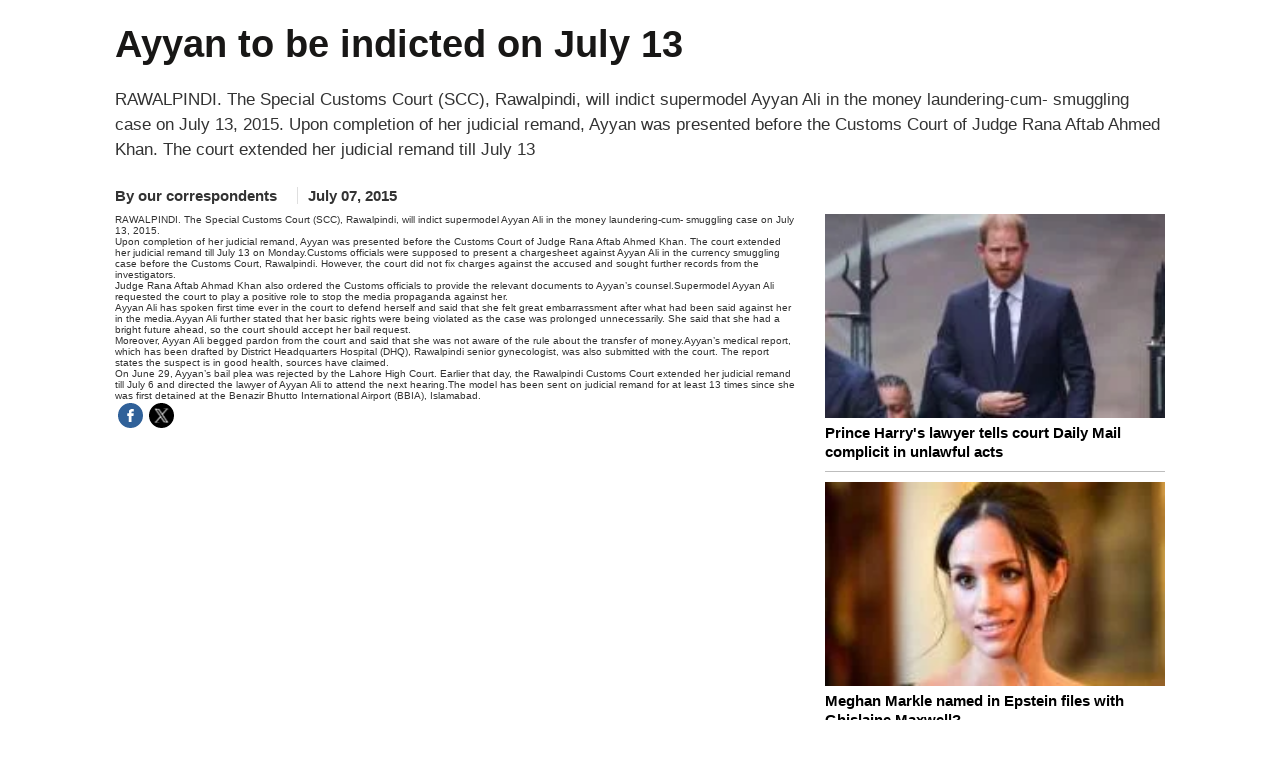

--- FILE ---
content_type: application/javascript
request_url: https://www.thenews.com.pk/assets/front/js/videojs/js/videojs.ima.js
body_size: 9396
content:
/**
 * Copyright 2014 Google Inc.
 *
 * Licensed under the Apache License, Version 2.0 (the "License");
 * you may not use this file except in compliance with the License.
 * You may obtain a copy of the License at
 *
 *     http://www.apache.org/licenses/LICENSE-2.0
 *
 * Unless required by applicable law or agreed to in writing, software
 * distributed under the License is distributed on an "AS IS" BASIS,
 * WITHOUT WARRANTIES OR CONDITIONS OF ANY KIND, either express or implied.
 * See the License for the specific language governing permissions and
 * limitations under the License.
 *
 * IMA SDK integration plugin for Video.js. For more information see
 * https://www.github.com/googleads/videojs-ima
 */

(function(factory) {
  if (typeof define === 'function' && define['amd']) {
    define(['video.js', 'videojs-contrib-ads'], function(videojs){ factory(window, document, videojs) });
  } else if (typeof exports === 'object' && typeof module === 'object') {
    var vjs = require('video.js');
    require('videojs-contrib-ads');
    factory(window, document, vjs);
  } else {
    factory(window, document, videojs);
  }
})(function(window, document, videojs) {
  "use strict";

  var extend = function(obj) {
    var arg;
    var index;
    var key;
    for (index = 1; index < arguments.length; index++) {
      arg = arguments[index];
      for (key in arg) {
        if (arg.hasOwnProperty(key)) {
          obj[key] = arg[key];
        }
      }
    }
    return obj;
  };

  var ima_defaults = {
    debug: false,
    timeout: 5000,
    prerollTimeout: 100,
    adLabel: 'Advertisement',
    showControlsForJSAds: true
  };

  var init = function(options, readyCallback) {
    this.ima = new ImaPlugin(this, options, readyCallback);
  };

  var ImaPlugin = function(player, options, readyCallback) {
    this.player = player;

    /**
     * Assigns the unique id and class names to the given element as well as the style class
     * @param element
     * @param controlName
     * @private
     */
    var assignControlAttributes_ = function(element, controlName) {
      element.id = this.controlPrefix + controlName;
      element.className = this.controlPrefix + controlName + ' ' + controlName;
    }.bind(this);

    /**
     * Returns a regular expression to test a string for the given className
     * @param className
     * @returns {RegExp}
     * @private
     */
    var getClassRegexp_ = function(className){
      // Matches on
      // (beginning of string OR NOT word char)
      // classname
      // (negative lookahead word char OR end of string)
      return new RegExp('(^|[^A-Za-z-])' + className + '((?![A-Za-z-])|$)', 'gi');
    };

    /**
     * Adds a class to the given element if it doesn't already have the class
     * @param element
     * @param classToAdd
     * @private
     */
    var addClass_ = function(element, classToAdd){
      if(getClassRegexp_(classToAdd).test(element.className)){
        return element;
      }

      return element.className = element.className.trim() + ' ' + classToAdd;
    };

    /**
     * Removes a class from the given element if it has the given class
     * @param element
     * @param classToRemove
     * @private
     */
    var removeClass_ = function(element, classToRemove){
      var classRegexp = getClassRegexp_(classToRemove);

      if(!classRegexp.test(element.className)){
        return element;
      }

      return element.className = element.className.trim().replace(classRegexp, '');
    };

    /**
     * Creates the ad container passed to the IMA SDK.
     * @private
     */
    var createAdContainer_ = function() {
      // The adContainerDiv is the DOM of the element that will house
      // the ads and ad controls.
      this.vjsControls = this.player.getChild('controlBar');
      this.adContainerDiv =
          this.vjsControls.el().parentNode.appendChild(
              document.createElement('div'));
      assignControlAttributes_(this.adContainerDiv, 'ima-ad-container');
      this.adContainerDiv.style.position = "absolute";
      this.adContainerDiv.style.zIndex = 1111;
      this.adContainerDiv.addEventListener(
          'mouseenter',
          showAdControls_,
          false);
      this.adContainerDiv.addEventListener(
          'mouseleave',
          hideAdControls_,
          false);
      createControls_();
      this.adDisplayContainer =
          new google.ima.AdDisplayContainer(this.adContainerDiv, this.contentPlayer);
    }.bind(this);

    /**
     * Creates the controls for the ad.
     * @private
     */
    var createControls_ = function() {
      this.controlsDiv = document.createElement('div');
      assignControlAttributes_(this.controlsDiv, 'ima-controls-div');
      this.controlsDiv.style.width = '100%';
      this.countdownDiv = document.createElement('div');
      assignControlAttributes_(this.countdownDiv, 'ima-countdown-div');
      this.countdownDiv.innerHTML = this.settings.adLabel;
      this.countdownDiv.style.display = this.showCountdown ? 'block' : 'none';
      this.seekBarDiv = document.createElement('div');
      assignControlAttributes_(this.seekBarDiv, 'ima-seek-bar-div');
      this.seekBarDiv.style.width = '100%';
      this.progressDiv = document.createElement('div');
      assignControlAttributes_(this.progressDiv, 'ima-progress-div');
      this.playPauseDiv = document.createElement('div');
      assignControlAttributes_(this.playPauseDiv, 'ima-play-pause-div');
      addClass_(this.playPauseDiv, 'ima-playing');
      this.playPauseDiv.addEventListener(
          'click',
          onAdPlayPauseClick_,
          false);
      this.muteDiv = document.createElement('div');
      assignControlAttributes_(this.muteDiv, 'ima-mute-div');
      addClass_(this.muteDiv, 'ima-non-muted');
      this.muteDiv.addEventListener(
          'click',
          onAdMuteClick_,
          false);
      this.sliderDiv = document.createElement('div');
      assignControlAttributes_(this.sliderDiv, 'ima-slider-div');
      this.sliderDiv.addEventListener(
          'mousedown',
          onAdVolumeSliderMouseDown_,
          false);
      this.sliderLevelDiv = document.createElement('div');
      assignControlAttributes_(this.sliderLevelDiv, 'ima-slider-level-div');
      this.fullscreenDiv = document.createElement('div');
      assignControlAttributes_(this.fullscreenDiv, 'ima-fullscreen-div');
      addClass_(this.fullscreenDiv, 'ima-non-fullscreen');
      this.fullscreenDiv.addEventListener(
          'click',
          onAdFullscreenClick_,
          false);
      this.adContainerDiv.appendChild(this.controlsDiv);
      this.controlsDiv.appendChild(this.countdownDiv);
      this.controlsDiv.appendChild(this.seekBarDiv);
      this.controlsDiv.appendChild(this.playPauseDiv);
      this.controlsDiv.appendChild(this.muteDiv);
      this.controlsDiv.appendChild(this.sliderDiv);
      this.controlsDiv.appendChild(this.fullscreenDiv);
      this.seekBarDiv.appendChild(this.progressDiv);
      this.sliderDiv.appendChild(this.sliderLevelDiv);
    }.bind(this);

    /**
     * Initializes the AdDisplayContainer. On mobile, this must be done as a
     * result of user action.
     */
    this.initializeAdDisplayContainer = function() {
      this.adDisplayContainerInitialized = true;
      this.adDisplayContainer.initialize();
    }.bind(this);

    /**
     * Creates the AdsRequest and request ads through the AdsLoader.
     */
    this.requestAds = function() {
      if (!this.adDisplayContainerInitialized) {
        this.adDisplayContainer.initialize();
      }
      var adsRequest = new google.ima.AdsRequest();
      if (this.settings.adTagUrl) {
        adsRequest.adTagUrl = this.settings.adTagUrl;
      } else {
        adsRequest.adsResponse = this.settings.adsResponse;
      }
      if (this.settings.forceNonLinearFullSlot) {
        adsRequest.forceNonLinearFullSlot = true;
      }

      adsRequest.linearAdSlotWidth = this.getPlayerWidth();
      adsRequest.linearAdSlotHeight = this.getPlayerHeight();
      adsRequest.nonLinearAdSlotWidth =
          this.settings.nonLinearWidth || this.getPlayerWidth();
      adsRequest.nonLinearAdSlotHeight =
          this.settings.nonLinearHeight || (this.getPlayerHeight() / 3);

      this.adsLoader.requestAds(adsRequest);
    }.bind(this);

    /**
     * Listener for the ADS_MANAGER_LOADED event. Creates the AdsManager,
     * sets up event listeners, and triggers the 'adsready' event for
     * videojs-ads-contrib.
     * @private
     */
    var onAdsManagerLoaded_ = function(adsManagerLoadedEvent) {
      this.adsManager = adsManagerLoadedEvent.getAdsManager(
          this.contentPlayheadTracker, this.adsRenderingSettings);

      this.adsManager.addEventListener(
          google.ima.AdErrorEvent.Type.AD_ERROR,
          onAdError_);
      this.adsManager.addEventListener(
          google.ima.AdEvent.Type.AD_BREAK_READY,
          onAdBreakReady_);
      this.adsManager.addEventListener(
          google.ima.AdEvent.Type.CONTENT_PAUSE_REQUESTED,
          this.onContentPauseRequested_);
      this.adsManager.addEventListener(
          google.ima.AdEvent.Type.CONTENT_RESUME_REQUESTED,
          this.onContentResumeRequested_);
      this.adsManager.addEventListener(
          google.ima.AdEvent.Type.ALL_ADS_COMPLETED,
          onAllAdsCompleted_);

      this.adsManager.addEventListener(
          google.ima.AdEvent.Type.LOADED,
          onAdLoaded_);
      this.adsManager.addEventListener(
          google.ima.AdEvent.Type.STARTED,
          onAdStarted_);
      this.adsManager.addEventListener(
          google.ima.AdEvent.Type.CLICK,
          onAdPlayPauseClick_);
      this.adsManager.addEventListener(
          google.ima.AdEvent.Type.COMPLETE,
          this.onAdComplete_);
      this.adsManager.addEventListener(
          google.ima.AdEvent.Type.SKIPPED,
          this.onAdComplete_);

      if (!this.autoPlayAdBreaks) {
        try {
          var initWidth = this.getPlayerWidth();
          var initHeight = this.getPlayerHeight();
          this.adsManagerDimensions.width = initWidth;
          this.adsManagerDimensions.height = initHeight;
          this.adsManager.init(
              initWidth,
              initHeight,
              google.ima.ViewMode.NORMAL);
          this.adsManager.setVolume(this.player.muted() ? 0 : this.player.volume());
        } catch (adError) {
          onAdError_(adError);
        }
      }

      this.player.trigger('adsready');
    }.bind(this);

    /**
     * DEPRECATED: Use startFromReadyCallback
     * Start ad playback, or content video playback in the absence of a
     * pre-roll.
     */
    this.start = function() {
      window.console.log(
          'WARNING: player.ima.start is deprecated. Use ' +
              'player.ima.startFromReadyCallback instead.');
    };

    /**
     * Start ad playback, or content video playback in the absence of a
     * pre-roll. **NOTE**: This method only needs to be called if you provide
     * your own readyCallback as the second parameter to player.ima(). If you
     * only provide options and do not provide your own readyCallback,
     * **DO NOT** call this method. If you do provide your own readyCallback,
     * you should call this method in the last line of that callback. For more
     * info, see this method's usage in our advanced and playlist examples.
     */
    this.startFromReadyCallback = function() {
      if (this.autoPlayAdBreaks) {
        try {
          this.adsManager.init(
              this.getPlayerWidth(),
              this.getPlayerHeight(),
              google.ima.ViewMode.NORMAL);
          this.adsManager.setVolume(this.player.muted() ? 0 : this.player.volume());
          this.adsManager.start();
        } catch (adError) {
          this.onAdError_(adError);
        }
      }
    }.bind(this);

    /**
     * Listener for errors fired by the AdsLoader.
     * @param {google.ima.AdErrorEvent} event The error event thrown by the
     *     AdsLoader. See
     *     https://developers.google.com/interactive-media-ads/docs/sdks/html5/v3/apis#ima.AdError.Type
     * @private
     */
    var onAdsLoaderError_ = function(event) {
      window.console.log('AdsLoader error: ' + event.getError());
      this.adContainerDiv.style.display = 'none';
      if (this.adsManager) {
        this.adsManager.destroy();
      }
      this.player.trigger({type: 'adserror', data: { AdError: event.getError(), AdErrorEvent: event }});
    }.bind(this);

    /**
     * Listener for errors thrown by the AdsManager.
     * @param {google.ima.AdErrorEvent} adErrorEvent The error event thrown by
     *     the AdsManager.
     * @private
     */
    var onAdError_ = function(adErrorEvent) {
      window.console.log('Ad error: ' + adErrorEvent.getError());
      this.vjsControls.show();
      this.adsManager.destroy();
      this.adContainerDiv.style.display = 'none';
      this.player.trigger({ type: 'adserror', data: { AdError: adErrorEvent.getError(), AdErrorEvent: adErrorEvent }});
    }.bind(this);

    /**
     * Listener for AD_BREAK_READY. Passes event on to publisher's listener.
     * @param {google.ima.AdEvent} adEvent AdEvent thrown by the AdsManager.
     * @private
     */
    var onAdBreakReady_ = function(adEvent) {
      this.adBreakReadyListener(adEvent);
    }.bind(this);

    /**
     * Called by publishers in manual ad break playback mode to start an ad
     * break.
     */
    this.playAdBreak = function() {
      if (!this.autoPlayAdBreaks) {
        this.adsManager.start();
      }
    }.bind(this);

    /**
     * Pauses the content video and displays the ad container so ads can play.
     * @param {google.ima.AdEvent} adEvent The AdEvent thrown by the AdsManager.
     * @private
     */
    this.onContentPauseRequested_ = function(adEvent) {
      this.adsActive = true;
      this.adPlaying = true;
      this.player.off('ended', this.localContentEndedListener);
      if (adEvent.getAd().getAdPodInfo().getPodIndex() != -1) {
        // Skip this call for post-roll ads
        this.player.ads.startLinearAdMode();
      }
      this.adContainerDiv.style.display = 'block';

      var contentType = adEvent.getAd().getContentType();
      if ((contentType === 'application/javascript') && !this.settings.showControlsForJSAds) {
        this.controlsDiv.style.display = 'none';
      } else {
        this.controlsDiv.style.display = 'block';
      }

      this.vjsControls.hide();
      showPlayButton();
      this.player.pause();
    }.bind(this);

    /**
     * Resumes content video and hides the ad container.
     * @param {google.ima.AdEvent} adEvent The AdEvent thrown by the AdsManager.
     * @private
     */
    this.onContentResumeRequested_ = function(adEvent) {
      this.adsActive = false;
      this.adPlaying = false;
      this.player.on('ended', this.localContentEndedListener);
      if (this.currentAd == null || // hide for post-roll only playlist
          this.currentAd.isLinear()) { // don't hide for non-linear ads
        this.adContainerDiv.style.display = 'none';
      }
      this.vjsControls.show();
      if (!this.currentAd) {
        // Something went wrong playing the ad
        this.player.ads.endLinearAdMode();
      } else if (!this.contentComplete &&
          // Don't exit linear mode after post-roll or content will auto-replay
          this.currentAd.getAdPodInfo().getPodIndex() != -1 ) {
        this.player.ads.endLinearAdMode();
      }
      this.countdownDiv.innerHTML = '';
    }.bind(this);

    /**
     * Records that ads have completed and calls contentAndAdsEndedListeners
     * if content is also complete.
     * @param {google.ima.AdEvent} adEvent The AdEvent thrown by the AdsManager.
     * @private
     */
    var onAllAdsCompleted_ = function(adEvent) {
      this.allAdsCompleted = true;
      if (this.contentComplete == true) {
        for (var index in this.contentAndAdsEndedListeners) {
          this.contentAndAdsEndedListeners[index]();
        }
      }
    }.bind(this);

    /**
     * Starts the content video when a non-linear ad is loaded.
     * @param {google.ima.AdEvent} adEvent The AdEvent thrown by the AdsManager.
     * @private
     */
   var onAdLoaded_ = function(adEvent) {
      if (!adEvent.getAd().isLinear()) {
        this.player.play();
      }
    }.bind(this);

    /**
     * Starts the interval timer to check the current ad time when an ad starts
     * playing.
     * @param {google.ima.AdEvent} adEvent The AdEvent thrown by the AdsManager.
     * @private
     */
    var onAdStarted_ = function(adEvent) {
      this.currentAd = adEvent.getAd();
      if (this.currentAd.isLinear()) {
        this.adTrackingTimer = setInterval(
            onAdPlayheadTrackerInterval_, 250);
        // Don't bump container when controls are shown
        removeClass_(this.adContainerDiv, 'bumpable-ima-ad-container');
      } else {
        // Bump container when controls are shown
       addClass_(this.adContainerDiv, 'bumpable-ima-ad-container');
      }
    }.bind(this);

    /**
     * Clears the interval timer for current ad time when an ad completes.
     * @param {google.ima.AdEvent} adEvent The AdEvent thrown by the AdsManager.
     * @private
     */
    this.onAdComplete_ = function(adEvent) {
      if (this.currentAd.isLinear()) {
        clearInterval(this.adTrackingTimer);
      }
    }.bind(this);

    /**
     * Gets the current time and duration of the ad and calls the method to
     * update the ad UI.
     * @private
     */
    var onAdPlayheadTrackerInterval_ = function() {
      var remainingTime = this.adsManager.getRemainingTime();
      var duration =  this.currentAd.getDuration();
      var currentTime = duration - remainingTime;
      currentTime = currentTime > 0 ? currentTime : 0;
      var isPod = false;
      var totalAds = 0;
      var adPosition;
      if (this.currentAd.getAdPodInfo()) {
        isPod = true;
        adPosition = this.currentAd.getAdPodInfo().getAdPosition();
        totalAds = this.currentAd.getAdPodInfo().getTotalAds();
      }

      // Update countdown timer data
      var remainingMinutes = Math.floor(remainingTime / 60);
      var remainingSeconds = Math.floor(remainingTime % 60);
      if (remainingSeconds.toString().length < 2) {
        remainingSeconds = '0' + remainingSeconds;
      }
      var podCount = ': ';
      if (isPod && (totalAds > 1)) {
        podCount = ' (' + adPosition + ' of ' + totalAds + '): ';
      }
      this.countdownDiv.innerHTML =
          this.settings.adLabel + podCount +
          remainingMinutes + ':' + remainingSeconds;

      // Update UI
      var playProgressRatio = currentTime / duration;
      var playProgressPercent = playProgressRatio * 100;
      this.progressDiv.style.width = playProgressPercent + '%';
    }.bind(this);

    this.getPlayerWidth = function() {
      var retVal = parseInt(getComputedStyle(this.player.el()).width, 10) ||
          this.player.width();
      return retVal;
    }.bind(this);

    this.getPlayerHeight = function() {
      var retVal = parseInt(getComputedStyle(this.player.el()).height, 10) ||
          this.player.height();
      return retVal;
    }.bind(this);

    /**
     * Hides the ad controls on mouseout.
     * @private
     */
    var hideAdControls_ = function() {
      this.controlsDiv.style.height = '14px';
      this.playPauseDiv.style.display = 'none';
      this.muteDiv.style.display = 'none';
      this.sliderDiv.style.display = 'none';
      this.fullscreenDiv.style.display = 'none';
    }.bind(this);

    /**
     * Shows ad controls on mouseover.
     * @private
     */
    var showAdControls_ = function() {
      this.controlsDiv.style.height = '37px';
      this.playPauseDiv.style.display = 'block';
      this.muteDiv.style.display = 'block';
      this.sliderDiv.style.display = 'block';
      this.fullscreenDiv.style.display = 'block';
    }.bind(this);

    /**
     * Show pause and hide play button
     */
    var showPauseButton = function() {
      addClass_(this.playPauseDiv, 'ima-paused');
      removeClass_(this.playPauseDiv, 'ima-playing');
    }.bind(this);

    /**
     * Show play and hide pause button
     */
    var showPlayButton = function() {
      addClass_(this.playPauseDiv, 'ima-playing');
      removeClass_(this.playPauseDiv, 'ima-paused');
    }.bind(this);

    /**
     * Listener for clicks on the play/pause button during ad playback.
     * @private
     */
    var onAdPlayPauseClick_ = function() {
      if (this.adPlaying) {
        showPauseButton();
        this.adsManager.pause();
        this.adPlaying = false;
      } else {
        showPlayButton();
        this.adsManager.resume();
        this.adPlaying = true;
      }
    }.bind(this);

    /**
     * Listener for clicks on the mute button during ad playback.
     * @private
     */
    var onAdMuteClick_ = function() {
      if (this.adMuted) {
        addClass_(this.muteDiv, 'ima-non-muted');
        removeClass_(this.muteDiv, 'ima-muted');
        this.adsManager.setVolume(1);
        // Bubble down to content player
        this.player.muted(false);
        this.adMuted = false;
        this.sliderLevelDiv.style.width = this.player.volume() * 100 + "%";
      } else {
        addClass_(this.muteDiv, 'ima-muted');
        removeClass_(this.muteDiv, 'ima-non-muted');
        this.adsManager.setVolume(0);
        // Bubble down to content player
        this.player.muted(true);
        this.adMuted = true;
        this.sliderLevelDiv.style.width = "0%";
      }
    }.bind(this);

    /* Listener for mouse down events during ad playback. Used for volume.
     * @private
     */
    var onAdVolumeSliderMouseDown_ = function() {
       document.addEventListener('mouseup', onMouseUp_, false);
       document.addEventListener('mousemove', onMouseMove_, false);
    };

    /* Mouse movement listener used for volume slider.
     * @private
     */
    var onMouseMove_ = function(event) {
      setVolumeSlider_(event);
    };

    /* Mouse release listener used for volume slider.
     * @private
     */
    var onMouseUp_ = function(event) {
      setVolumeSlider_(event);
      document.removeEventListener('mousemove', onMouseMove_);
      document.removeEventListener('mouseup', onMouseUp_);
    };

    /* Utility function to set volume and associated UI
     * @private
     */
    var setVolumeSlider_ = function(event) {
      var percent =
          (event.clientX - this.sliderDiv.getBoundingClientRect().left) /
              this.sliderDiv.offsetWidth;
      percent *= 100;
      //Bounds value 0-100 if mouse is outside slider region.
      percent = Math.min(Math.max(percent, 0), 100);
      this.sliderLevelDiv.style.width = percent + "%";
      this.player.volume(percent / 100); //0-1
      this.adsManager.setVolume(percent / 100);
      if (this.player.volume() == 0) {
        addClass_(this.muteDiv, 'ima-muted');
        removeClass_(this.muteDiv, 'ima-non-muted');
        this.player.muted(true);
        this.adMuted = true;
      }
      else
      {
        addClass_(this.muteDiv, 'ima-non-muted');
        removeClass_(this.muteDiv, 'ima-muted');
        this.player.muted(false);
        this.adMuted = false;
      }
    }.bind(this);

    /**
     * Listener for clicks on the fullscreen button during ad playback.
     * @private
     */
    var onAdFullscreenClick_ = function() {
      if (this.player.isFullscreen()) {
        this.player.exitFullscreen();
      } else {
        this.player.requestFullscreen();
      }
    }.bind(this);

    /**
     * Listens for the video.js player to change its fullscreen status. This
     * keeps the fullscreen-ness of the AdContainer in sync with the player.
     * @private
     */
    var onFullscreenChange_ = function() {
      if (this.player.isFullscreen()) {
        addClass_(this.fullscreenDiv, 'ima-fullscreen');
        removeClass_(this.fullscreenDiv, 'ima-non-fullscreen');
        if (this.adsManager) {
          this.adsManager.resize(
              window.screen.width,
              window.screen.height,
              google.ima.ViewMode.FULLSCREEN);
        }
      } else {
        addClass_(this.fullscreenDiv, 'ima-non-fullscreen');
        removeClass_(this.fullscreenDiv, 'ima-fullscreen');
        if (this.adsManager) {
          this.adsManager.resize(
              this.getPlayerWidth(),
              this.getPlayerHeight(),
              google.ima.ViewMode.NORMAL);
        }
      }
    }.bind(this);

    /**
     * Listens for the video.js player to change its volume. This keeps the ad
     * volume in sync with the content volume if the volume of the player is
     * changed while content is playing
     * @private
     */
    var onVolumeChange_ = function() {
      var newVolume = this.player.muted() ? 0 : this.player.volume();
      if (this.adsManager) {
        this.adsManager.setVolume(newVolume);
      }
      // Update UI
      if (newVolume == 0) {
        this.adMuted = true;
        addClass_(this.muteDiv, 'ima-muted');
        removeClass_(this.muteDiv, 'ima-non-muted');
        this.sliderLevelDiv.style.width = '0%';
      } else {
        this.adMuted = false;
        addClass_(this.muteDiv, 'ima-non-muted');
        removeClass_(this.muteDiv, 'ima-muted');
        this.sliderLevelDiv.style.width = newVolume * 100 + '%';
      }
    }.bind(this);

    /**
     * Seeks content to 00:00:00. This is used as an event handler for the
     * loadedmetadata event, since seeking is not possible until that event has
     * fired.
     * @private
     */
    var seekContentToZero_ = function() {
      this.player.off('loadedmetadata', seekContentToZero_);
      this.player.currentTime(0);
    }.bind(this);

    /**
     * Seeks content to 00:00:00 and starts playback. This is used as an event
     * handler for the loadedmetadata event, since seeking is not possible until
     * that event has fired.
     * @private
     */
    var playContentFromZero_ = function() {
      this.player.off('loadedmetadata', playContentFromZero_);
      this.player.currentTime(0);
      this.player.play();
    }.bind(this);

    /**
     * Destroys the AdsManager, sets it to null, and calls contentComplete to
     * reset correlators. Once this is done it requests ads again to keep the
     * inventory available.
     * @private
     */
    var resetIMA_ = function() {
      this.adsActive = false;
      this.adPlaying = false;
      this.player.on('ended', this.localContentEndedListener);
      if (this.currentAd && this.currentAd.isLinear()) {
        this.adContainerDiv.style.display = 'none';
      }
      this.vjsControls.show();
      this.player.ads.endLinearAdMode();
      if (this.adTrackingTimer) {
        // If this is called while an ad is playing, stop trying to get that
        // ad's current time.
        clearInterval(this.adTrackingTimer);
      }
      if (this.adsManager) {
        this.adsManager.destroy();
        this.adsManager = null;
      }
      if (this.adsLoader && !this.contentComplete) {
        this.adsLoader.contentComplete();
      }
      this.contentComplete = false;
      this.allAdsCompleted = false;
    }.bind(this);

    /**
     * Ads an EventListener to the AdsManager. For a list of available events,
     * see
     * https://developers.google.com/interactive-media-ads/docs/sdks/html5/v3/apis#ima.AdEvent.Type
     * @param {google.ima.AdEvent.Type} event The AdEvent.Type for which to listen.
     * @param {function} callback The method to call when the event is fired.
     */
    this.addEventListener = function(event, callback) {
      if (this.adsManager) {
        this.adsManager.addEventListener(event, callback);
      }
    }.bind(this);

    /**
     * Returns the instance of the AdsManager.
     * @return {google.ima.AdsManager} The AdsManager being used by the plugin.
     */
    this.getAdsManager = function() {
      return this.adsManager;
    }.bind(this);

    /**
     * DEPRECATED: Use setContentWithAdTag.
     * Sets the content of the video player. You should use this method instead
     * of setting the content src directly to ensure the proper ad tag is
     * requested when the video content is loaded.
     * @param {?string} contentSrc The URI for the content to be played. Leave
     *     blank to use the existing content.
     * @param {?string} adTag The ad tag to be requested when the content loads.
     *     Leave blank to use the existing ad tag.
     * @param {?boolean} playOnLoad True to play the content once it has loaded,
     *     false to only load the content but not start playback.
     */
    this.setContent = function(contentSrc, adTag, playOnLoad) {
      window.console.log(
          'WARNING: player.ima.setContent is deprecated. Use ' +
              'player.ima.setContentWithAdTag instead.');
      this.setContentWithAdTag(contentSrc, adTag, playOnLoad);
    }.bind(this);

    /**
     * Sets the content of the video player. You should use this method instead
     * of setting the content src directly to ensure the proper ad tag is
     * requested when the video content is loaded.
     * @param {?string} contentSrc The URI for the content to be played. Leave
     *     blank to use the existing content.
     * @param {?string} adTag The ad tag to be requested when the content loads.
     *     Leave blank to use the existing ad tag.
     * @param {?boolean} playOnLoad True to play the content once it has loaded,
     *     false to only load the content but not start playback.
     */
    this.setContentWithAdTag = function(contentSrc, adTag, playOnLoad) {
      resetIMA_();
      this.settings.adTagUrl = adTag ? adTag : this.settings.adTagUrl;
      changeSource_(contentSrc, playOnLoad);
    }.bind(this);

    /**
     * Sets the content of the video player. You should use this method instead
     * of setting the content src directly to ensure the proper ads response is
     * used when the video content is loaded.
     * @param {?string} contentSrc The URI for the content to be played. Leave
     *     blank to use the existing content.
     * @param {?string} adsResponse The ads response to be requested when the
     *     content loads. Leave blank to use the existing ads response.
     * @param {?boolean} playOnLoad True to play the content once it has loaded,
     *     false to only load the content but not start playback.
     */
    this.setContentWithAdsResponse = function(contentSrc, adsResponse, playOnLoad) {
      resetIMA_();
      this.settings.adsResponse = adsResponse ? adsResponse : this.settings.adsResponse;
      changeSource_(contentSrc, playOnLoad);
    }.bind(this);

    /**
     * Changes the player source.
     * @param {?string} contentSrc The URI for the content to be played. Leave
     *     blank to use the existing content.
     * @param {?boolean} playOnLoad True to play the content once it has loaded,
     *     false to only load the content but not start playback.
     * @private
     */
    var changeSource_ = function(contentSrc, playOnLoad) {
      // Only try to pause the player when initialised with a source already
      if (!!this.player.currentSrc()) {
        this.player.currentTime(0);
        this.player.pause();
      }
      if (contentSrc) {
        this.player.src(contentSrc);
      }
      if (playOnLoad) {
        this.player.on('loadedmetadata', playContentFromZero_);
      } else {
        this.player.on('loadedmetadata', seekContentToZero_);
      }
    }.bind(this);

    /**
     * Adds a listener for the 'ended' event of the video player. This should be
     * used instead of setting an 'ended' listener directly to ensure that the
     * ima can do proper cleanup of the SDK before other event listeners
     * are called.
     * @param {function} listener The listener to be called when content completes.
     */
    this.addContentEndedListener = function(listener) {
      this.contentEndedListeners.push(listener);
    }.bind(this);

    /**
     * Adds a listener that will be called when content and all ads have
     * finished playing.
     * @param {function} listener The listener to be called when content and ads complete.
     */
    this.addContentAndAdsEndedListener = function(listener) {
      this.contentAndAdsEndedListeners.push(listener);
    }.bind(this);

    /**
     * Sets the listener to be called to trigger manual ad break playback.
     * @param {function} listener The listener to be called to trigger manual ad break playback.
     */
    this.setAdBreakReadyListener = function(listener) {
      this.adBreakReadyListener = listener;
    }.bind(this);

    /**
     * Pauses the ad.
     */
    this.pauseAd = function() {
      if (this.adsActive && this.adPlaying) {
        showPauseButton();
        this.adsManager.pause();
        this.adPlaying = false;
      }
    }.bind(this);

    /**
     * Resumes the ad.
     */
    this.resumeAd = function() {
      if (this.adsActive && !this.adPlaying) {
        showPlayButton();
        this.adsManager.resume();
        this.adPlaying = true;
      }
    }.bind(this);

    /**
     * Set up intervals to check for seeking and update current video time.
     * @private
     */
    var setUpPlayerIntervals_ = function() {
      this.updateTimeIntervalHandle =
          setInterval(updateCurrentTime_, this.seekCheckInterval);
      this.seekCheckIntervalHandle =
          setInterval(checkForSeeking_, this.seekCheckInterval);
      this.resizeCheckIntervalHandle =
          setInterval(checkForResize_, this.resizeCheckInterval);
    }.bind(this);

    /**
     * Updates the current time of the video
     * @private
     */
    var updateCurrentTime_ = function() {
      if (!this.contentPlayheadTracker.seeking) {
        this.contentPlayheadTracker.currentTime = this.player.currentTime();
      }
    }.bind(this);

    /**
     * Detects when the user is seeking through a video.
     * This is used to prevent mid-rolls from playing while a user is seeking.
     *
     * There *is* a seeking property of the HTML5 video element, but it's not
     * properly implemented on all platforms (e.g. mobile safari), so we have to
     * check ourselves to be sure.
     *
     * @private
     */
    var checkForSeeking_ = function() {
      var tempCurrentTime = this.player.currentTime();
      var diff = (tempCurrentTime - this.contentPlayheadTracker.previousTime) * 1000;
      if (Math.abs(diff) > this.seekCheckInterval + this.seekThreshold) {
        this.contentPlayheadTracker.seeking = true;
      } else {
        this.contentPlayheadTracker.seeking = false;
      }
      this.contentPlayheadTracker.previousTime = this.player.currentTime();
    }.bind(this);

    /**
     * Detects when the player is resized (for fluid support) and resizes the
     * ads manager to match.
     *
     * @private
     */
    var checkForResize_ = function() {
      var currentWidth = this.getPlayerWidth();
      var currentHeight = this.getPlayerHeight();

      if (this.adsManager && (currentWidth != this.adsManagerDimensions.width ||
          currentHeight != this.adsManagerDimensions.height)) {
        this.adsManagerDimensions.width = currentWidth;
        this.adsManagerDimensions.height = currentHeight;
        this.adsManager.resize(currentWidth, currentHeight, google.ima.ViewMode.NORMAL);
      }
    }.bind(this);

    /**
     * Changes the flag to show or hide the ad countdown timer.
     *
     * @param {boolean} showCountdownIn Show or hide the countdown timer.
     */
    this.setShowCountdown = function(showCountdownIn) {
      this.showCountdown = showCountdownIn;
      this.countdownDiv.style.display = this.showCountdown ? 'block' : 'none';
    }.bind(this);

    /**
     * Current plugin version.
     */
    this.VERSION = '0.2.0';

    /**
     * Stores user-provided settings.
     */
    this.settings;

    /**
     * Used to prefix videojs ima
     */
    this.controlPrefix;

    /**
     * Video element playing content.
     */
    this.contentPlayer;

    /**
     * Boolean flag to show or hide the ad countdown timer.
     */
    this.showCountdown;

    /**
     * Boolena flag to enable manual ad break playback.
     */
    this.autoPlayAdBreaks;

    /**
     * Video.js control bar.
     */
    this.vjsControls;

    /**
     * Div used as an ad container.
     */
    this.adContainerDiv;

    /**
     * Div used to display ad controls.
     */
    this.controlsDiv;

    /**
     * Div used to display ad countdown timer.
     */
    this.countdownDiv;

    /**
     * Div used to display add seek bar.
     */
    this.seekBarDiv;

    /**
     * Div used to display ad progress (in seek bar).
     */
    this.progressDiv;

    /**
     * Div used to display ad play/pause button.
     */
    this.playPauseDiv;

    /**
     * Div used to display ad mute button.
     */
    this.muteDiv;

    /**
     * Div used by the volume slider.
     */
    this.sliderDiv;

    /**
     * Volume slider level visuals
     */
    this.sliderLevelDiv;

    /**
     * Div used to display ad fullscreen button.
     */
    this.fullscreenDiv;

    /**
     * IMA SDK AdDisplayContainer.
     */
    this.adDisplayContainer;

    /**
     * True if the AdDisplayContainer has been initialized. False otherwise.
     */
    this.adDisplayContainerInitialized = false;

    /**
     * IMA SDK AdsLoader
     */
    this.adsLoader;

    /**
     * IMA SDK AdsManager
     */
    this.adsManager;

    /**
     * IMA SDK AdsRenderingSettings.
     */
    this.adsRenderingSettings = null;

    /**
     * Ad tag URL. Should return VAST, VMAP, or ad rules.
     */
    this.adTagUrl;

    /**
     * VAST, VMAP, or ad rules response. Used in lieu of fetching a response
     * from an ad tag URL.
     */
    this.adsResponse;

    /**
     * Current IMA SDK Ad.
     */
    this.currentAd;

    /**
     * Timer used to track content progress.
     */
    this.contentTrackingTimer;

    /**
     * Timer used to track ad progress.
     */
    this.adTrackingTimer;

    /**
     * True if ads are currently displayed, false otherwise.
     * True regardless of ad pause state if an ad is currently being displayed.
     */
    this.adsActive = false;

    /**
     * True if ad is currently playing, false if ad is paused or ads are not
     * currently displayed.
     */
    this.adPlaying = false;

    /**
     * True if the ad is muted, false otherwise.
     */
    this.adMuted = false;

    /**
     * True if our content video has completed, false otherwise.
     */
    this.contentComplete = false;

    /**
     * True if ALL_ADS_COMPLETED has fired, false until then.
     */
     this.allAdsCompleted = false;

    /**
     * Handle to interval that repeatedly updates current time.
     */
    this.updateTimeIntervalHandle;

    /**
     * Handle to interval that repeatedly checks for seeking.
     */
    this.seekCheckIntervalHandle;

    /**
     * Interval (ms) on which to check if the user is seeking through the
     * content.
     */
    this.seekCheckInterval = 1000;

    /**
     * Handle to interval that repeatedly checks for player resize.
     */
    this.resizeCheckIntervalHandle;

    /**
     * Interval (ms) to check for player resize for fluid support.
     */
    this.resizeCheckInterval = 250;

    /**
     * Threshold by which to judge user seeking. We check every 1000 ms to see
     * if the user is seeking. In order for us to decide that they are *not*
     * seeking, the content video playhead must only change by 900-1100 ms
     * between checks. Any greater change and we assume the user is seeking
     * through the video.
     */
    this.seekThreshold = 100;

    /**
     * Stores data for the content playhead tracker.
     */
    this.contentPlayheadTracker = {
      currentTime: 0,
      previousTime: 0,
      seeking: false,
      duration: 0
    };

    /**
     * Stores data for the ad playhead tracker.
     */
    this.adPlayheadTracker = {
      currentTime: 0,
      duration: 0,
      isPod: false,
      adPosition: 0,
      totalAds: 0
    };

    /**
     * Stores the dimensions for the ads manager.
     */
    this.adsManagerDimensions = {
      width: 0,
      height: 0
    };

    /**
     * Content ended listeners passed by the publisher to the plugin. Publishers
     * should allow the plugin to handle content ended to ensure proper support
     * of custom ad playback.
     */
    this.contentEndedListeners = [];

    /**
     * Content and ads ended listeners passed by the publisher to the plugin.
     * These will be called when the plugin detects that content *and all
     * ads* have completed. This differs from the contentEndedListeners in that
     * contentEndedListeners will fire between content ending and a post-roll
     * playing, whereas the contentAndAdsEndedListeners will fire after the
     * post-roll completes.
     */
    this.contentAndAdsEndedListeners = [];

     /**
      * Listener to be called to trigger manual ad break playback.
      */
    this.adBreakReadyListener = undefined;

    /**
     * Local content ended listener for contentComplete.
     */
    this.localContentEndedListener = function() {
      if (this.adsLoader && !this.contentComplete) {
        this.adsLoader.contentComplete();
        this.contentComplete = true;
      }
      for (var index in this.contentEndedListeners) {
        this.contentEndedListeners[index]();
      }
      if (this.allAdsCompleted) {
        for (var index in this.contentAndAdsEndedListeners) {
          this.contentAndAdsEndedListeners[index]();
        }
      }
      clearInterval(this.updateTimeIntervalHandle);
      clearInterval(this.seekCheckIntervalHandle);
      clearInterval(this.resizeCheckIntervalHandle);
      if(this.player.el()) {
        this.player.one('play', setUpPlayerIntervals_);
      }
    }.bind(this);

    this.playerDisposedListener = function(){
      this.contentEndedListeners, this.contentAndAdsEndedListeners = [], [];
      this.contentComplete = true;
      this.player.off('ended', this.localContentEndedListener);
      var intervalsToClear = [this.updateTimeIntervalHandle, this.seekCheckIntervalHandle,
        this.adTrackingTimer, this.resizeCheckIntervalHandle];
      for (var index in intervalsToClear) {
        var interval = intervalsToClear[index];
        if (interval) {
          clearInterval(interval);
        }
      }
      if (this.adsManager) {
        this.adsManager.destroy();
        this.adsManager = null;
      }
    }.bind(this);

    this.settings = extend({}, ima_defaults, options || {});

    // Currently this isn't used but I can see it being needed in the future, so
    // to avoid implementation problems with later updates I'm requiring it.
    if (!this.settings['id']) {
      window.console.log('Error: must provide id of video.js div');
      return;
    }

    this.controlPrefix = (this.settings.id + '_') || '';

    this.contentPlayer = document.getElementById(this.settings['id'] + '_html5_api');
    // Default showing countdown timer to true.
    this.showCountdown = true;
    if (this.settings['showCountdown'] == false) {
      this.showCountdown = false;
    }

    this.autoPlayAdBreaks = true;
    if (this.settings['autoPlayAdBreaks'] == false) {
      this.autoPlayAdBreaks = false;
    }

    player.one('play', setUpPlayerIntervals_);

    player.on('ended', this.localContentEndedListener);
    player.on('dispose', this.playerDisposedListener);

    var contrib_ads_defaults = {
      debug: this.settings.debug,
      timeout: this.settings.timeout,
      prerollTimeout: this.settings.prerollTimeout
    };

    var ads_plugin_settings =
        extend({}, contrib_ads_defaults, options['contribAdsSettings'] || {});

    player.ads(ads_plugin_settings);

    this.adsRenderingSettings = new google.ima.AdsRenderingSettings();
    this.adsRenderingSettings.restoreCustomPlaybackStateOnAdBreakComplete = true;
    if (this.settings['adsRenderingSettings']) {
      for (var setting in this.settings['adsRenderingSettings']) {
        this.adsRenderingSettings[setting] =
            this.settings['adsRenderingSettings'][setting];
      }
    }

    if (this.settings['locale']) {
      google.ima.settings.setLocale(this.settings['locale']);
    }

    createAdContainer_();
    this.adsLoader = new google.ima.AdsLoader(this.adDisplayContainer);

    this.adsLoader.getSettings().setVpaidMode(
        google.ima.ImaSdkSettings.VpaidMode.ENABLED);
    if (this.settings.vpaidAllowed == false) {
      this.adsLoader.getSettings().setVpaidMode(
          google.ima.ImaSdkSettings.VpaidMode.DISABLED);
    }
    if (this.settings.vpaidMode) {
      this.adsLoader.getSettings().setVpaidMode(this.settings.vpaidMode);
    }

    if (this.settings.locale) {
      this.adsLoader.getSettings().setLocale(this.settings.locale);
    }

    if (this.settings.numRedirects) {
      this.adsLoader.getSettings().setNumRedirects(this.settings.numRedirects);
    }

    this.adsLoader.getSettings().setPlayerType('videojs-ima');
    this.adsLoader.getSettings().setPlayerVersion(this.VERSION);
    this.adsLoader.getSettings().setAutoPlayAdBreaks(this.autoPlayAdBreaks);

    this.adsLoader.addEventListener(
      google.ima.AdsManagerLoadedEvent.Type.ADS_MANAGER_LOADED,
      onAdsManagerLoaded_,
      false);
    this.adsLoader.addEventListener(
      google.ima.AdErrorEvent.Type.AD_ERROR,
      onAdsLoaderError_,
      false);

    if (!readyCallback) {
      readyCallback = this.startFromReadyCallback;
    }
    player.on('readyforpreroll', readyCallback);
    player.ready(function() {
      player.on('fullscreenchange', onFullscreenChange_);
      player.on('volumechange', onVolumeChange_);
    });
  };

  videojs.plugin('ima', init);
});



--- FILE ---
content_type: application/javascript
request_url: https://www.thenews.com.pk/assets/front/js/videojs/js/videojs.ads.js
body_size: 11086
content:
/**
 * videojs-contrib-ads
 * @version 4.1.1
 * @copyright 2016 Brightcove
 * @license Apache-2.0
 */
(function(f){if(typeof exports==="object"&&typeof module!=="undefined"){module.exports=f()}else if(typeof define==="function"&&define.amd){define([],f)}else{var g;if(typeof window!=="undefined"){g=window}else if(typeof global!=="undefined"){g=global}else if(typeof self!=="undefined"){g=self}else{g=this}g.videojsContribAds = f()}})(function(){var define,module,exports;return (function e(t,n,r){function s(o,u){if(!n[o]){if(!t[o]){var a=typeof require=="function"&&require;if(!u&&a)return a(o,!0);if(i)return i(o,!0);var f=new Error("Cannot find module '"+o+"'");throw f.code="MODULE_NOT_FOUND",f}var l=n[o]={exports:{}};t[o][0].call(l.exports,function(e){var n=t[o][1][e];return s(n?n:e)},l,l.exports,e,t,n,r)}return n[o].exports}var i=typeof require=="function"&&require;for(var o=0;o<r.length;o++)s(r[o]);return s})({1:[function(require,module,exports){
'use strict';

/*
This feature makes sure the player is paused during ad loading.

It does this by pausing the player immediately after a "play" where ads will be requested,
then signalling that we should play after the ad is done.
*/

var cancelContentPlay = function cancelContentPlay(player) {
  if (player.ads.cancelPlayTimeout) {
    // another cancellation is already in flight, so do nothing
    return;
  }

  // Avoid content flash on non-iPad iOS
  if (videojs.browser.IS_IOS) {
    (function () {

      var width = player.currentWidth ? player.currentWidth() : player.width();
      var height = player.currentHeight ? player.currentHeight() : player.height();

      // A placeholder black box will be shown in the document while the player is hidden.
      var placeholder = document.createElement('div');

      placeholder.style.width = width + 'px';
      placeholder.style.height = height + 'px';
      placeholder.style.background = 'black';
      player.el_.parentNode.insertBefore(placeholder, player.el_);

      // Hide the player. While in full-screen video playback mode on iOS, this
      // makes the player show a black screen instead of content flash.
      player.el_.style.display = 'none';

      // Unhide the player and remove the placeholder once we're ready to move on.
      player.one(['adplaying', 'adtimeout', 'adserror', 'adscanceled', 'adskip', 'playing'], function () {
        player.el_.style.display = 'block';
        placeholder.remove();
      });
    })();
  }

  // The timeout is necessary because pausing a video element while processing a `play`
  // event on iOS can cause the video element to continuously toggle between playing and
  // paused states.
  player.ads.cancelPlayTimeout = window.setTimeout(function () {
    // deregister the cancel timeout so subsequent cancels are scheduled
    player.ads.cancelPlayTimeout = null;

    // pause playback so ads can be handled.
    if (!player.paused()) {
      player.pause();
    }

    // When the 'content-playback' state is entered, this will let us know to play
    player.ads.cancelledPlay = true;
  }, 1);
};

module.exports = cancelContentPlay;
},{}],2:[function(require,module,exports){
'use strict';

/*
This feature sends a `contentupdate` event when the player source changes.
*/

// Start sending contentupdate events
var initializeContentupdate = function initializeContentupdate(player) {

  // Keep track of the current content source
  // If you want to change the src of the video without triggering
  // the ad workflow to restart, you can update this variable before
  // modifying the player's source
  player.ads.contentSrc = player.currentSrc();

  // Check if a new src has been set, if so, trigger contentupdate
  var checkSrc = function checkSrc() {
    if (player.ads.state !== 'ad-playback') {
      var src = player.currentSrc();

      if (src !== player.ads.contentSrc) {
        player.trigger({
          type: 'contentupdate',
          oldValue: player.ads.contentSrc,
          newValue: src
        });
        player.ads.contentSrc = src;
      }
    }
  };

  // loadstart reliably indicates a new src has been set
  player.on('loadstart', checkSrc);
  // check immediately in case we missed the loadstart
  window.setTimeout(checkSrc, 1);
};

module.exports = initializeContentupdate;
},{}],3:[function(require,module,exports){
(function (global){
'use strict';

var _typeof = typeof Symbol === "function" && typeof Symbol.iterator === "symbol" ? function (obj) { return typeof obj; } : function (obj) { return obj && typeof Symbol === "function" && obj.constructor === Symbol && obj !== Symbol.prototype ? "symbol" : typeof obj; }; /*
                                                                                                                                                                                                                                                                              This feature provides an optional method for ad integrations to insert run-time values
                                                                                                                                                                                                                                                                              into an ad server URL or configuration.
                                                                                                                                                                                                                                                                              */

var _video = (typeof window !== "undefined" ? window['videojs'] : typeof global !== "undefined" ? global['videojs'] : null);

var _video2 = _interopRequireDefault(_video);

function _interopRequireDefault(obj) { return obj && obj.__esModule ? obj : { default: obj }; }

// Return URI encoded version of value if uriEncode is true
var uriEncodeIfNeeded = function uriEncodeIfNeeded(value, uriEncode) {
  if (uriEncode) {
    return encodeURIComponent(value);
  }
  return value;
};

// Add custom field macros to macros object
// based on given name for custom fields property of mediainfo object.
var customFields = function customFields(mediainfo, macros, customFieldsName) {
  if (mediainfo && mediainfo[customFieldsName]) {
    var _customFields = mediainfo[customFieldsName];
    var fieldNames = Object.keys(_customFields);

    for (var i = 0; i < fieldNames.length; i++) {
      var tag = '{mediainfo.' + customFieldsName + '.' + fieldNames[i] + '}';

      macros[tag] = _customFields[fieldNames[i]];
    }
  }
};

// Public method that integrations use for ad macros.
// "string" is any string with macros to be replaced
// "uriEncode" if true will uri encode macro values when replaced
// "customMacros" is a object with custom macros and values to map them to
//  - For example: {'{five}': 5}
// Return value is is "string" with macros replaced
//  - For example: adMacroReplacement('{player.id}') returns a string of the player id
var adMacroReplacement = function adMacroReplacement(string, uriEncode, customMacros) {

  if (uriEncode === undefined) {
    uriEncode = false;
  }

  var macros = {};

  if (customMacros !== undefined) {
    macros = customMacros;
  }

  // Static macros
  macros['{player.id}'] = this.options_['data-player'];
  macros['{mediainfo.id}'] = this.mediainfo ? this.mediainfo.id : '';
  macros['{mediainfo.name}'] = this.mediainfo ? this.mediainfo.name : '';
  macros['{mediainfo.description}'] = this.mediainfo ? this.mediainfo.description : '';
  macros['{mediainfo.tags}'] = this.mediainfo ? this.mediainfo.tags : '';
  macros['{mediainfo.reference_id}'] = this.mediainfo ? this.mediainfo.reference_id : '';
  macros['{mediainfo.duration}'] = this.mediainfo ? this.mediainfo.duration : '';
  macros['{mediainfo.ad_keys}'] = this.mediainfo ? this.mediainfo.ad_keys : '';
  macros['{player.duration}'] = this.duration();
  macros['{timestamp}'] = new Date().getTime();
  macros['{document.referrer}'] = document.referrer;
  macros['{window.location.href}'] = window.location.href;
  macros['{random}'] = Math.floor(Math.random() * 1000000000000);

  // Custom fields in mediainfo
  customFields(this.mediainfo, macros, 'custom_fields');
  customFields(this.mediainfo, macros, 'customFields');

  // Go through all the replacement macros and apply them to the string.
  // This will replace all occurrences of the replacement macros.
  for (var i in macros) {
    string = string.split(i).join(uriEncodeIfNeeded(macros[i], uriEncode));
  }

  // Page variables
  string = string.replace(/{pageVariable\.([^}]+)}/g, function (match, name) {
    var value = void 0;
    var context = window;
    var names = name.split('.');

    // Iterate down multiple levels of selector without using eval
    // This makes things like pageVariable.foo.bar work
    for (var _i = 0; _i < names.length; _i++) {
      if (_i === names.length - 1) {
        value = context[names[_i]];
      } else {
        context = context[names[_i]];
      }
    }

    var type = typeof value === 'undefined' ? 'undefined' : _typeof(value);

    // Only allow certain types of values. Anything else is probably a mistake.
    if (value === null) {
      return 'null';
    } else if (value === undefined) {
      _video2.default.log.warn('Page variable "' + name + '" not found');
      return '';
    } else if (type !== 'string' && type !== 'number' && type !== 'boolean') {
      _video2.default.log.warn('Page variable "' + name + '" is not a supported type');
      return '';
    }

    return uriEncodeIfNeeded(String(value), uriEncode);
  });

  return string;
};

module.exports = adMacroReplacement;
}).call(this,typeof global !== "undefined" ? global : typeof self !== "undefined" ? self : typeof window !== "undefined" ? window : {})
},{}],4:[function(require,module,exports){
(function (global){
'use strict';

var _video = (typeof window !== "undefined" ? window['videojs'] : typeof global !== "undefined" ? global['videojs'] : null);

var _video2 = _interopRequireDefault(_video);

function _interopRequireDefault(obj) { return obj && obj.__esModule ? obj : { default: obj }; }

// Stop propogation for an event, then send a new event with the type of the original
// event with the given prefix added.
var prefixEvent = function prefixEvent(player, prefix, event) {
  // Pretend we called stopImmediatePropagation because we want the native
  // element events to continue propagating
  event.isImmediatePropagationStopped = function () {
    return true;
  };
  event.cancelBubble = true;
  event.isPropagationStopped = function () {
    return true;
  };
  player.trigger({
    type: prefix + event.type,
    state: player.ads.state,
    originalEvent: event
  });
};

// Handle a player event, either by redispatching it with a prefix, or by
// letting it go on its way without any meddling.
/*
The goal of this feature is to make player events work as an integrator would
expect despite the presense of ads. For example, an integrator would expect
an `ended` event to happen once the content is ended. If an `ended` event is sent
as a result of an ad ending, that is a bug. The `redispatch` method should recognize
such `ended` events and prefix them so they are sent as `adended`, and so on with
all other player events.
*/

var redispatch = function redispatch(event) {

  // We do a quick play/pause before we check for prerolls. This creates a "playing"
  // event. This conditional block prefixes that event so it's "adplaying" if it
  // happens while we're in the "preroll?" state. Not every browser is in the
  // "preroll?" state for this event, so the following browsers come through here:
  //  * iPad
  //  * iPhone
  //  * Android
  //  * Safari
  // This is too soon to check videoElementRecycled because there is no snapshot
  // yet. We rely on the coincidence that all browsers for which
  // videoElementRecycled would be true also happen to send their initial playing
  // event during "preroll?"
  if (event.type === 'playing' && this.ads.state === 'preroll?') {
    prefixEvent(this, 'ad', event);

    // Here we send "adplaying" for browsers that send their initial "playing" event
    // (caused by the the initial play/pause) during the "ad-playback" state.
    // The following browsers come through here:
    // * Chrome
    // * IE11
    // If the ad plays in the content tech (aka videoElementRecycled) there will be
    // another playing event when the ad starts. We check videoElementRecycled to
    // avoid a second adplaying event. Thankfully, at this point a snapshot exists
    // so we can safely check videoElementRecycled.
  } else if (event.type === 'playing' && this.ads.state === 'ad-playback' && !this.ads.videoElementRecycled()) {
    prefixEvent(this, 'ad', event);

    // If the ad takes a long time to load, "playing" caused by play/pause can happen
    // during "ads-ready?" instead of "preroll?" or "ad-playback", skipping the
    // other conditions that would normally catch it
  } else if (event.type === 'playing' && this.ads.state === 'ads-ready?') {
    prefixEvent(this, 'ad', event);

    // When an ad is playing in content tech, we would normally prefix
    // "playing" with "ad" to send "adplaying". However, when we did a play/pause
    // before the preroll, we already sent "adplaying". This condition prevents us
    // from sending another.
  } else if (event.type === 'playing' && this.ads.state === 'ad-playback' && this.ads.videoElementRecycled()) {

    // Triggering an event prevents the unprefixed one from firing.
    // "adcontentplaying" is only seen in this very specific condition.
    prefixEvent(this, 'adcontent', event);
    return;

    // When ad is playing in content tech, prefix everything with "ad".
    // This block catches many events such as emptied, play, timeupdate, and ended.
  } else if (this.ads.state === 'ad-playback') {
    if (this.ads.videoElementRecycled() || this.ads.stitchedAds()) {
      prefixEvent(this, 'ad', event);
    }

    // Send contentended if ended happens during content.
    // We will make sure an ended event is sent after postrolls.
  } else if (this.ads.state === 'content-playback' && event.type === 'ended') {
    prefixEvent(this, 'content', event);

    // Event prefixing during content resuming is complicated
  } else if (this.ads.state === 'content-resuming') {

    // This does not happen during normal circumstances. I wasn't able to reproduce
    // it, but the working theory is that it handles cases where restoring the
    // snapshot takes a long time, such as in iOS7 and older Firefox.
    if (this.ads.snapshot && this.currentSrc() !== this.ads.snapshot.currentSrc) {

      // Don't prefix `loadstart` event
      if (event.type === 'loadstart') {
        return;
      }

      // All other events get "content" prefix
      return prefixEvent(this, 'content', event);

      // Content resuming after postroll
    } else if (this.ads.snapshot && this.ads.snapshot.ended) {

      // Don't prefix `pause` and `ended` events
      // They don't always happen during content-resuming, but they might.
      // It seems to happen most often on iOS and Android.
      if (event.type === 'pause' || event.type === 'ended') {
        return;
      }

      // All other events get "content" prefix
      return prefixEvent(this, 'content', event);
    }

    // Content resuming after preroll or midroll
    // Events besides "playing" get "content" prefix
    if (event.type !== 'playing') {
      prefixEvent(this, 'content', event);
    }
  }
};

module.exports = redispatch;
}).call(this,typeof global !== "undefined" ? global : typeof self !== "undefined" ? self : typeof window !== "undefined" ? window : {})
},{}],5:[function(require,module,exports){
(function (global){
'use strict';

var _video = (typeof window !== "undefined" ? window['videojs'] : typeof global !== "undefined" ? global['videojs'] : null);

var _video2 = _interopRequireDefault(_video);

function _interopRequireDefault(obj) { return obj && obj.__esModule ? obj : { default: obj }; }

var snapshot = {};

/**
 * Returns an object that captures the portions of player state relevant to
 * video playback. The result of this function can be passed to
 * restorePlayerSnapshot with a player to return the player to the state it
 * was in when this function was invoked.
 * @param {object} player The videojs player object
 */
/*
The snapshot feature is responsible for saving the player state before an ad, then
restoring the player state after an ad.
*/

snapshot.getPlayerSnapshot = function (player) {

  var currentTime = void 0;

  if (_video2.default.browser.IS_IOS && player.ads.isLive(player)) {
    // Record how far behind live we are
    if (player.seekable().length > 0) {
      currentTime = player.currentTime() - player.seekable().end(0);
    } else {
      currentTime = player.currentTime();
    }
  } else {
    currentTime = player.currentTime();
  }

  var tech = player.$('.vjs-tech');
  var tracks = player.remoteTextTracks ? player.remoteTextTracks() : [];
  var suppressedTracks = [];
  var snapshot = {
    ended: player.ended(),
    currentSrc: player.currentSrc(),
    src: player.src(),
    currentTime: currentTime,
    type: player.currentType()
  };

  if (tech) {
    snapshot.nativePoster = tech.poster;
    snapshot.style = tech.getAttribute('style');
  }

  for (var i = tracks.length; i > 0; i--) {
    var track = tracks[i];

    suppressedTracks.push({
      track: track,
      mode: track.mode
    });
    track.mode = 'disabled';
  }
  snapshot.suppressedTracks = suppressedTracks;

  return snapshot;
};

/**
 * Attempts to modify the specified player so that its state is equivalent to
 * the state of the snapshot.
 * @param {object} snapshot - the player state to apply
 */
snapshot.restorePlayerSnapshot = function (player, snapshot) {

  if (player.ads.disableNextSnapshotRestore === true) {
    player.ads.disableNextSnapshotRestore = false;
    return;
  }

  // The playback tech
  var tech = player.$('.vjs-tech');

  // the number of[ remaining attempts to restore the snapshot
  var attempts = 20;

  var suppressedTracks = snapshot.suppressedTracks;
  var trackSnapshot = void 0;
  var restoreTracks = function restoreTracks() {
    for (var i = suppressedTracks.length; i > 0; i--) {
      trackSnapshot = suppressedTracks[i];
      trackSnapshot.track.mode = trackSnapshot.mode;
    }
  };

  // finish restoring the playback state
  var resume = function resume() {
    var currentTime = void 0;

    if (_video2.default.browser.IS_IOS && player.ads.isLive(player)) {
      if (snapshot.currentTime < 0) {
        // Playback was behind real time, so seek backwards to match
        if (player.seekable().length > 0) {
          currentTime = player.seekable().end(0) + snapshot.currentTime;
        } else {
          currentTime = player.currentTime();
        }
        player.currentTime(currentTime);
      }
    } else {
      player.currentTime(snapshot.ended ? player.duration() : snapshot.currentTime);
    }

    // Resume playback if this wasn't a postroll
    if (!snapshot.ended) {
      player.play();
    }
  };

  // determine if the video element has loaded enough of the snapshot source
  // to be ready to apply the rest of the state
  var tryToResume = function tryToResume() {

    // tryToResume can either have been called through the `contentcanplay`
    // event or fired through setTimeout.
    // When tryToResume is called, we should make sure to clear out the other
    // way it could've been called by removing the listener and clearing out
    // the timeout.
    player.off('contentcanplay', tryToResume);
    if (player.ads.tryToResumeTimeout_) {
      player.clearTimeout(player.ads.tryToResumeTimeout_);
      player.ads.tryToResumeTimeout_ = null;
    }

    // Tech may have changed depending on the differences in sources of the
    // original video and that of the ad
    tech = player.el().querySelector('.vjs-tech');

    if (tech.readyState > 1) {
      // some browsers and media aren't "seekable".
      // readyState greater than 1 allows for seeking without exceptions
      return resume();
    }

    if (tech.seekable === undefined) {
      // if the tech doesn't expose the seekable time ranges, try to
      // resume playback immediately
      return resume();
    }

    if (tech.seekable.length > 0) {
      // if some period of the video is seekable, resume playback
      return resume();
    }

    // delay a bit and then check again unless we're out of attempts
    if (attempts--) {
      window.setTimeout(tryToResume, 50);
    } else {
      try {
        resume();
      } catch (e) {
        _video2.default.log.warn('Failed to resume the content after an advertisement', e);
      }
    }
  };

  if (snapshot.nativePoster) {
    tech.poster = snapshot.nativePoster;
  }

  if ('style' in snapshot) {
    // overwrite all css style properties to restore state precisely
    tech.setAttribute('style', snapshot.style || '');
  }

  // Determine whether the player needs to be restored to its state
  // before ad playback began. With a custom ad display or burned-in
  // ads, the content player state hasn't been modified and so no
  // restoration is required

  if (player.ads.videoElementRecycled()) {
    // on ios7, fiddling with textTracks too early will cause safari to crash
    player.one('contentloadedmetadata', restoreTracks);

    // if the src changed for ad playback, reset it
    player.src({ src: snapshot.currentSrc, type: snapshot.type });
    // safari requires a call to `load` to pick up a changed source
    player.load();
    // and then resume from the snapshots time once the original src has loaded
    // in some browsers (firefox) `canplay` may not fire correctly.
    // Reace the `canplay` event with a timeout.
    player.one('contentcanplay', tryToResume);
    player.ads.tryToResumeTimeout_ = player.setTimeout(tryToResume, 2000);
  } else if (!player.ended() || !snapshot.ended) {
    // if we didn't change the src, just restore the tracks
    restoreTracks();
    // the src didn't change and this wasn't a postroll
    // just resume playback at the current time.
    player.play();
  }
};

module.exports = snapshot;
}).call(this,typeof global !== "undefined" ? global : typeof self !== "undefined" ? self : typeof window !== "undefined" ? window : {})
},{}],6:[function(require,module,exports){
(function (global){
'use strict';

var _video = (typeof window !== "undefined" ? window['videojs'] : typeof global !== "undefined" ? global['videojs'] : null);

var _video2 = _interopRequireDefault(_video);

var _redispatch = require('./redispatch.js');

var _redispatch2 = _interopRequireDefault(_redispatch);

var _snapshot = require('./snapshot.js');

var _snapshot2 = _interopRequireDefault(_snapshot);

var _contentupdate = require('./contentupdate.js');

var _contentupdate2 = _interopRequireDefault(_contentupdate);

var _cancelContentPlay = require('./cancelContentPlay.js');

var _cancelContentPlay2 = _interopRequireDefault(_cancelContentPlay);

var _macros = require('./macros.js');

var _macros2 = _interopRequireDefault(_macros);

function _interopRequireDefault(obj) { return obj && obj.__esModule ? obj : { default: obj }; }

/*
This main plugin file is responsible for integration logic and enabling the features
that live in in separate files.
*/

var VIDEO_EVENTS = _video2.default.getComponent('Html5').Events;

/**
 * Remove the poster attribute from the video element tech, if present. When
 * reusing a video element for multiple videos, the poster image will briefly
 * reappear while the new source loads. Removing the attribute ahead of time
 * prevents the poster from showing up between videos.
 * @param {object} player The videojs player object
 */
var removeNativePoster = function removeNativePoster(player) {
  var tech = player.$('.vjs-tech');

  if (tech) {
    tech.removeAttribute('poster');
  }
};

// ---------------------------------------------------------------------------
// Ad Framework
// ---------------------------------------------------------------------------

// default framework settings
var defaults = {
  // maximum amount of time in ms to wait to receive `adsready` from the ad
  // implementation after play has been requested. Ad implementations are
  // expected to load any dynamic libraries and make any requests to determine
  // ad policies for a video during this time.
  timeout: 5000,

  // maximum amount of time in ms to wait for the ad implementation to start
  // linear ad mode after `readyforpreroll` has fired. This is in addition to
  // the standard timeout.
  prerollTimeout: 100,

  // maximum amount of time in ms to wait for the ad implementation to start
  // linear ad mode after `contentended` has fired.
  postrollTimeout: 100,

  // when truthy, instructs the plugin to output additional information about
  // plugin state to the video.js log. On most devices, the video.js log is
  // the same as the developer console.
  debug: false,

  // set this to true when using ads that are part of the content video
  stitchedAds: false
};

var contribAdsPlugin = function contribAdsPlugin(options) {

  var player = this; // eslint-disable-line consistent-this

  var settings = _video2.default.mergeOptions(defaults, options);

  // prefix all video element events during ad playback
  // if the video element emits ad-related events directly,
  // plugins that aren't ad-aware will break. prefixing allows
  // plugins that wish to handle ad events to do so while
  // avoiding the complexity for common usage
  var videoEvents = VIDEO_EVENTS.concat(['firstplay', 'loadedalldata', 'playing']);

  // Set up redispatching of player events
  player.on(videoEvents, _redispatch2.default);

  // "vjs-has-started" should be present at the end of a video. In this case we need
  // to re-add it manually.
  // Not sure why this happens on pause, I've never seen a case where that is needed.
  player.on(['pause', 'ended'], function () {
    if (player.ads.state === 'content-resuming' && player.ads.snapshot && player.ads.snapshot.ended) {
      player.addClass('vjs-has-started');
    }
  });

  // We now auto-play when an ad gets loaded if we're playing ads in the same video
  // element as the content.
  // The problem is that in IE11, we cannot play in addurationchange but in iOS8, we
  // cannot play from adcanplay.
  // This will prevent ad-integrations from needing to do this themselves.
  player.on(['addurationchange', 'adcanplay'], function () {
    if (player.currentSrc() === player.ads.snapshot.currentSrc) {
      return;
    }

    player.play();
  });

  player.on('nopreroll', function () {
    player.ads.nopreroll_ = true;
  });

  player.on('nopostroll', function () {
    player.ads.nopostroll_ = true;
  });

  // Remove ad-loading class when ad plays or when content plays (in case there was no ad)
  // If you remove this class too soon you can get a flash of content!
  player.on(['ads-ad-started', 'playing'], function () {
    player.removeClass('vjs-ad-loading');
  });

  // replace the ad initializer with the ad namespace
  player.ads = {
    state: 'content-set',
    disableNextSnapshotRestore: false,

    VERSION: '4.1.1',

    // Call this when an ad response has been received and there are
    // linear ads ready to be played.
    startLinearAdMode: function startLinearAdMode() {
      if (player.ads.state === 'preroll?' || player.ads.state === 'content-playback' || player.ads.state === 'postroll?') {
        player.trigger('adstart');
      }
    },


    // Call this when a linear ad pod has finished playing.
    endLinearAdMode: function endLinearAdMode() {
      if (player.ads.state === 'ad-playback') {
        player.trigger('adend');
        // In the case of an empty ad response, we want to make sure that
        // the vjs-ad-loading class is always removed. We could probably check for
        // duration on adPlayer for an empty ad but we remove it here just to make sure
        player.removeClass('vjs-ad-loading');
      }
    },


    // Call this when an ad response has been received but there are no
    // linear ads to be played (i.e. no ads available, or overlays).
    // This has no effect if we are already in a linear ad mode.  Always
    // use endLinearAdMode() to exit from linear ad-playback state.
    skipLinearAdMode: function skipLinearAdMode() {
      if (player.ads.state !== 'ad-playback') {
        player.trigger('adskip');
      }
    },
    stitchedAds: function stitchedAds(arg) {
      if (arg !== undefined) {
        this._stitchedAds = !!arg;
      }
      return this._stitchedAds;
    },


    // Returns whether the video element has been modified since the
    // snapshot was taken.
    // We test both src and currentSrc because changing the src attribute to a URL that
    // AdBlocker is intercepting doesn't update currentSrc.
    videoElementRecycled: function videoElementRecycled() {
      var srcChanged = void 0;
      var currentSrcChanged = void 0;

      if (!this.snapshot) {
        throw new Error('You cannot use videoElementRecycled while there is no snapshot.');
      }

      srcChanged = player.src() !== this.snapshot.src;
      currentSrcChanged = player.currentSrc() !== this.snapshot.currentSrc;

      return srcChanged || currentSrcChanged;
    },


    // Returns a boolean indicating if given player is in live mode.
    // Can be replaced when this is fixed: https://github.com/videojs/video.js/issues/3262
    isLive: function isLive(somePlayer) {
      if (somePlayer.duration() === Infinity) {
        return true;
      } else if (_video2.default.browser.IOS_VERSION === '8' && somePlayer.duration() === 0) {
        return true;
      }
      return false;
    },


    // Return true if content playback should mute and continue during ad breaks.
    // This is only done during live streams on platforms where it's supported.
    // This improves speed and accuracy when returning from an ad break.
    shouldPlayContentBehindAd: function shouldPlayContentBehindAd(somePlayer) {
      return !_video2.default.browser.IS_IOS && !_video2.default.browser.IS_ANDROID && somePlayer.duration() === Infinity;
    }
  };

  player.ads.stitchedAds(settings.stitchedAds);

  player.ads.adMacroReplacement = _macros2.default.bind(player);

  // Start sending contentupdate events for this player
  (0, _contentupdate2.default)(player);

  // Ad Playback State Machine
  var states = {
    'content-set': {
      events: {
        adscanceled: function adscanceled() {
          this.state = 'content-playback';
        },
        adsready: function adsready() {
          this.state = 'ads-ready';
        },
        play: function play() {
          this.state = 'ads-ready?';
          (0, _cancelContentPlay2.default)(player);
          // remove the poster so it doesn't flash between videos
          removeNativePoster(player);
        },
        adserror: function adserror() {
          this.state = 'content-playback';
        },
        adskip: function adskip() {
          this.state = 'content-playback';
        }
      }
    },
    'ads-ready': {
      events: {
        play: function play() {
          this.state = 'preroll?';
          (0, _cancelContentPlay2.default)(player);
        },
        adskip: function adskip() {
          this.state = 'content-playback';
        },
        adserror: function adserror() {
          this.state = 'content-playback';
        }
      }
    },
    'preroll?': {
      enter: function enter() {
        if (player.ads.nopreroll_) {
          // This will start the ads manager in case there are later ads
          player.trigger('readyforpreroll');

          // If we don't wait a tick, entering content-playback will cancel
          // cancelPlayTimeout, causing the video to not pause for the ad
          window.setTimeout(function () {
            // Don't wait for a preroll
            player.trigger('nopreroll');
          }, 1);
        } else {
          // change class to show that we're waiting on ads
          player.addClass('vjs-ad-loading');
          // schedule an adtimeout event to fire if we waited too long
          player.ads.adTimeoutTimeout = window.setTimeout(function () {
            player.trigger('adtimeout');
          }, settings.prerollTimeout);
          // signal to ad plugin that it's their opportunity to play a preroll
          player.trigger('readyforpreroll');
        }
      },
      leave: function leave() {
        window.clearTimeout(player.ads.adTimeoutTimeout);
      },

      events: {
        play: function play() {
          (0, _cancelContentPlay2.default)(player);
        },
        adstart: function adstart() {
          this.state = 'ad-playback';
        },
        adskip: function adskip() {
          this.state = 'content-playback';
        },
        adtimeout: function adtimeout() {
          this.state = 'content-playback';
        },
        adserror: function adserror() {
          this.state = 'content-playback';
        },
        nopreroll: function nopreroll() {
          this.state = 'content-playback';
        }
      }
    },
    'ads-ready?': {
      enter: function enter() {
        player.addClass('vjs-ad-loading');
        player.ads.adTimeoutTimeout = window.setTimeout(function () {
          player.trigger('adtimeout');
        }, settings.timeout);
      },
      leave: function leave() {
        window.clearTimeout(player.ads.adTimeoutTimeout);
        player.removeClass('vjs-ad-loading');
      },

      events: {
        play: function play() {
          (0, _cancelContentPlay2.default)(player);
        },
        adscanceled: function adscanceled() {
          this.state = 'content-playback';
        },
        adsready: function adsready() {
          this.state = 'preroll?';
        },
        adskip: function adskip() {
          this.state = 'content-playback';
        },
        adtimeout: function adtimeout() {
          this.state = 'content-playback';
        },
        adserror: function adserror() {
          this.state = 'content-playback';
        }
      }
    },
    'ad-playback': {
      enter: function enter() {
        // capture current player state snapshot (playing, currentTime, src)
        if (!player.ads.shouldPlayContentBehindAd(player)) {
          this.snapshot = _snapshot2.default.getPlayerSnapshot(player);
        }

        // Mute the player behind the ad
        if (player.ads.shouldPlayContentBehindAd(player)) {
          this.preAdVolume_ = player.volume();
          player.volume(0);
        }

        // add css to the element to indicate and ad is playing.
        player.addClass('vjs-ad-playing');

        // remove the poster so it doesn't flash between ads
        removeNativePoster(player);

        // We no longer need to supress play events once an ad is playing.
        // Clear it if we were.
        if (player.ads.cancelPlayTimeout) {
          // If we don't wait a tick, we could cancel the pause for cancelContentPlay,
          // resulting in content playback behind the ad
          window.setTimeout(function () {
            window.clearTimeout(player.ads.cancelPlayTimeout);
            player.ads.cancelPlayTimeout = null;
          }, 1);
        }
      },
      leave: function leave() {
        player.removeClass('vjs-ad-playing');
        if (!player.ads.shouldPlayContentBehindAd(player)) {
          _snapshot2.default.restorePlayerSnapshot(player, this.snapshot);
        }

        // Reset the volume to pre-ad levels
        if (player.ads.shouldPlayContentBehindAd(player)) {
          player.volume(this.preAdVolume_);
        }
      },

      events: {
        adend: function adend() {
          this.state = 'content-resuming';
        },
        adserror: function adserror() {
          this.state = 'content-resuming';
          // Trigger 'adend' to notify that we are exiting 'ad-playback'
          player.trigger('adend');
        }
      }
    },
    'content-resuming': {
      enter: function enter() {
        if (this.snapshot && this.snapshot.ended) {
          window.clearTimeout(player.ads._fireEndedTimeout);
          // in some cases, ads are played in a swf or another video element
          // so we do not get an ended event in this state automatically.
          // If we don't get an ended event we can use, we need to trigger
          // one ourselves or else we won't actually ever end the current video.
          player.ads._fireEndedTimeout = window.setTimeout(function () {
            player.trigger('ended');
          }, 1000);
        }
      },
      leave: function leave() {
        window.clearTimeout(player.ads._fireEndedTimeout);
      },

      events: {
        contentupdate: function contentupdate() {
          this.state = 'content-set';
        },
        contentresumed: function contentresumed() {
          this.state = 'content-playback';
        },
        playing: function playing() {
          this.state = 'content-playback';
        },
        ended: function ended() {
          this.state = 'content-playback';
        }
      }
    },
    'postroll?': {
      enter: function enter() {
        this.snapshot = _snapshot2.default.getPlayerSnapshot(player);
        if (player.ads.nopostroll_) {
          window.setTimeout(function () {
            // content-resuming happens after the timeout for backward-compatibility
            // with plugins that relied on a postrollTimeout before nopostroll was
            // implemented
            player.ads.state = 'content-resuming';
            player.trigger('ended');
          }, 1);
        } else {
          player.addClass('vjs-ad-loading');

          player.ads.adTimeoutTimeout = window.setTimeout(function () {
            player.trigger('adtimeout');
          }, settings.postrollTimeout);
        }
      },
      leave: function leave() {
        window.clearTimeout(player.ads.adTimeoutTimeout);
        player.removeClass('vjs-ad-loading');
      },

      events: {
        adstart: function adstart() {
          this.state = 'ad-playback';
        },
        adskip: function adskip() {
          this.state = 'content-resuming';
          window.setTimeout(function () {
            player.trigger('ended');
          }, 1);
        },
        adtimeout: function adtimeout() {
          this.state = 'content-resuming';
          window.setTimeout(function () {
            player.trigger('ended');
          }, 1);
        },
        adserror: function adserror() {
          this.state = 'content-resuming';
          window.setTimeout(function () {
            player.trigger('ended');
          }, 1);
        },
        contentupdate: function contentupdate() {
          this.state = 'ads-ready?';
        }
      }
    },
    'content-playback': {
      enter: function enter() {
        // make sure that any cancelPlayTimeout is cleared
        if (player.ads.cancelPlayTimeout) {
          window.clearTimeout(player.ads.cancelPlayTimeout);
          player.ads.cancelPlayTimeout = null;
        }

        // This was removed because now that "playing" is fixed to only play after
        // preroll, any integration should just use the "playing" event. However,
        // we found out some 3rd party code relied on this event, so we've temporarily
        // added it back in to give people more time to update their code.
        player.trigger({
          type: 'contentplayback',
          triggerevent: player.ads.triggerevent
        });

        // Play the content
        if (player.ads.cancelledPlay) {
          player.ads.cancelledPlay = false;
          if (player.paused()) {
            player.play();
          }
        }
      },

      events: {
        // In the case of a timeout, adsready might come in late.
        // This assumes the behavior that if an ad times out, it could still
        // interrupt the content and start playing. An integration could
        // still decide to behave otherwise.
        adsready: function adsready() {
          player.trigger('readyforpreroll');
        },
        adstart: function adstart() {
          this.state = 'ad-playback';
        },
        contentupdate: function contentupdate() {
          if (player.paused()) {
            this.state = 'content-set';
          } else {
            this.state = 'ads-ready?';
          }
          // When a new source is loaded into the player, we should remove the snapshot
          // to avoid confusing player state with the new content's state
          // i.e When new content is set, the player should fire the ended event
          if (this.snapshot && this.snapshot.ended) {
            this.snapshot = null;
          }
        },
        contentended: function contentended() {
          if (player.ads.snapshot && player.ads.snapshot.ended) {
            // player has already been here. content has really ended. good-bye
            return;
          }
          this.state = 'postroll?';
        },
        play: function play() {
          if (player.currentSrc() !== player.ads.contentSrc) {
            (0, _cancelContentPlay2.default)(player);
          }
        }
      }
    }
  };

  var processEvent = function processEvent(event) {

    var state = player.ads.state;

    // Execute the current state's handler for this event
    var eventHandlers = states[state].events;

    if (eventHandlers) {
      var handler = eventHandlers[event.type];

      if (handler) {
        handler.apply(player.ads);
      }
    }

    // If the state has changed...
    if (state !== player.ads.state) {
      var previousState = state;
      var newState = player.ads.state;

      // Record the event that caused the state transition
      player.ads.triggerevent = event.type;

      // Execute "leave" method for the previous state
      if (states[previousState].leave) {
        states[previousState].leave.apply(player.ads);
      }

      // Execute "enter" method for the new state
      if (states[newState].enter) {
        states[newState].enter.apply(player.ads);
      }

      // Debug log message for state changes
      if (settings.debug) {
        _video2.default.log('ads', player.ads.triggerevent + ' triggered: ' + previousState + ' -> ' + newState);
      }
    }
  };

  // Register our handler for the events that the state machine will process
  player.on(VIDEO_EVENTS.concat([
  // Events emitted by this plugin
  'adtimeout', 'contentupdate', 'contentplaying', 'contentended', 'contentresumed',
  // Triggered by startLinearAdMode()
  'adstart',
  // Triggered by endLinearAdMode()
  'adend',
  // Triggered by skipLinearAdMode()
  'adskip',

  // Events emitted by integrations
  'adsready', 'adserror', 'adscanceled', 'nopreroll']), processEvent);

  // If we're autoplaying, the state machine will immidiately process
  // a synthetic play event
  if (!player.paused()) {
    processEvent({ type: 'play' });
  }
};

// Register this plugin with videojs
_video2.default.plugin('ads', contribAdsPlugin);
}).call(this,typeof global !== "undefined" ? global : typeof self !== "undefined" ? self : typeof window !== "undefined" ? window : {})
},{"./cancelContentPlay.js":1,"./contentupdate.js":2,"./macros.js":3,"./redispatch.js":4,"./snapshot.js":5}]},{},[6])(6)
});